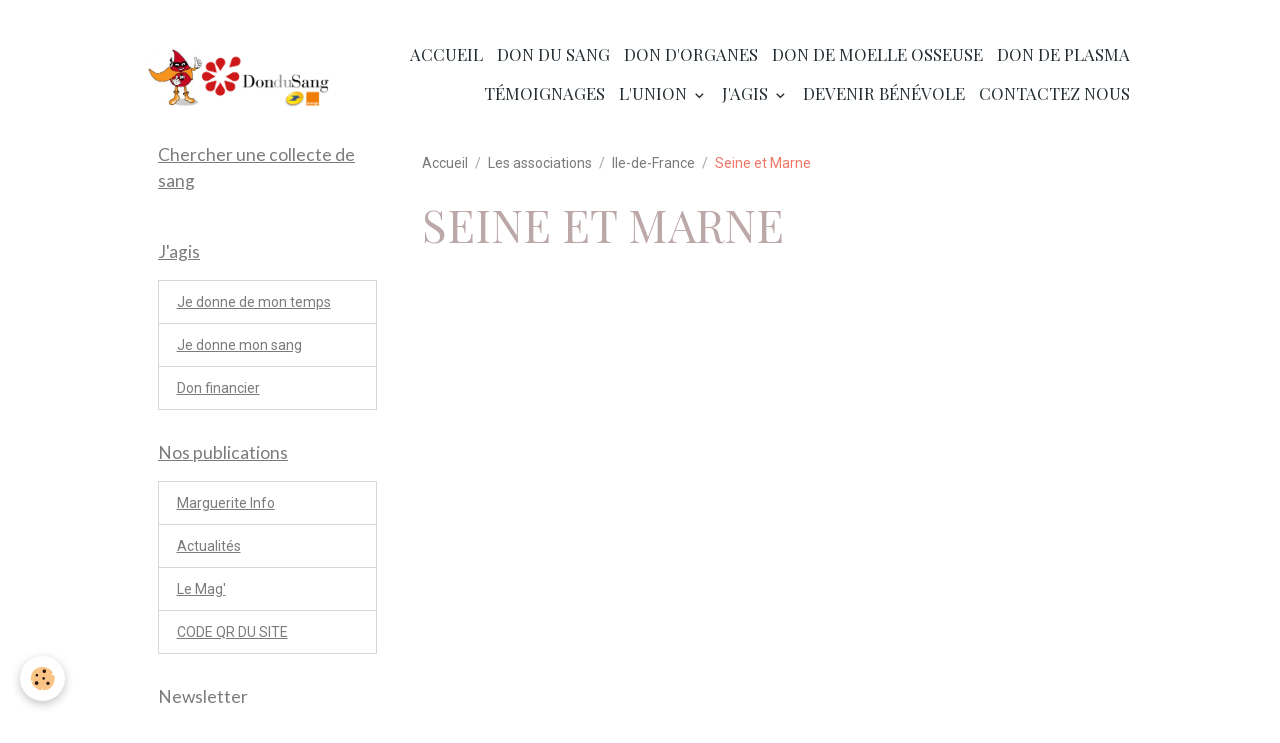

--- FILE ---
content_type: text/html; charset=UTF-8
request_url: https://www.dondusanglpo.fr/pages/les-associations/ile-de-france/seine-et-marne/
body_size: 63743
content:

<!DOCTYPE html>
<html lang="fr">
    <head>
        <title>Seine et Marne</title>
        <meta name="theme-color" content="rgb(255, 255, 255)">
        <meta name="msapplication-navbutton-color" content="rgb(255, 255, 255)">
        <!-- METATAGS -->
        <!-- rebirth / basic -->
<!--[if IE]>
<meta http-equiv="X-UA-Compatible" content="IE=edge">
<![endif]-->
<meta charset="utf-8">
<meta name="viewport" content="width=device-width, initial-scale=1, shrink-to-fit=no">
    <meta property="og:title" content="Seine et Marne">
    <meta property="og:url" content="https://www.dondusanglpo.fr/pages/les-associations/ile-de-france/seine-et-marne">
    <meta property="og:type" content="website">
    <link rel="alternate" hreflang="fr" href="https://www.dondusanglpo.fr/pages/les-associations/ile-de-france/seine-et-marne/">
    <link href="//www.dondusanglpo.fr/fr/themes/designlines/6023ab33b58c18076d2d51dc.css?v=7b0492f5db1f947afd3b73abcef520bf" rel="stylesheet">
    <link rel="canonical" href="https://www.dondusanglpo.fr/pages/les-associations/ile-de-france/seine-et-marne/">
<meta name="generator" content="e-monsite (e-monsite.com)">

    <link rel="icon" href="https://www.dondusanglpo.fr/medias/site/favicon/marguerite.png">
    <link rel="apple-touch-icon" sizes="114x114" href="https://www.dondusanglpo.fr/medias/site/mobilefavicon/marguerite.png?fx=c_114_114">
    <link rel="apple-touch-icon" sizes="72x72" href="https://www.dondusanglpo.fr/medias/site/mobilefavicon/marguerite.png?fx=c_72_72">
    <link rel="apple-touch-icon" href="https://www.dondusanglpo.fr/medias/site/mobilefavicon/marguerite.png?fx=c_57_57">
    <link rel="apple-touch-icon-precomposed" href="https://www.dondusanglpo.fr/medias/site/mobilefavicon/marguerite.png?fx=c_57_57">

<link href="https://fonts.googleapis.com/css?family=Amita:300,400,700%7CBad%20Script:300,400,700&amp;display=swap" rel="stylesheet">

                
    <link rel="preconnect" href="https://fonts.googleapis.com">
    <link rel="preconnect" href="https://fonts.gstatic.com" crossorigin="anonymous">
    <link href="https://fonts.googleapis.com/css?family=Roboto:300,300italic,400,400italic,700,700italic%7CLato:300,300italic,400,400italic,700,700italic%7CPlayfair+Display:300,300italic,400,400italic,700,700italic%7CAmita:300,300italic,400,400italic,700,700italic&display=swap" rel="stylesheet">

<link href="//www.dondusanglpo.fr/themes/combined.css?v=6_1642769533_1418" rel="stylesheet">


<link rel="preload" href="//www.dondusanglpo.fr/medias/static/themes/bootstrap_v4/js/jquery-3.6.3.min.js?v=26012023" as="script">
<script src="//www.dondusanglpo.fr/medias/static/themes/bootstrap_v4/js/jquery-3.6.3.min.js?v=26012023"></script>
<link rel="preload" href="//www.dondusanglpo.fr/medias/static/themes/bootstrap_v4/js/popper.min.js?v=31012023" as="script">
<script src="//www.dondusanglpo.fr/medias/static/themes/bootstrap_v4/js/popper.min.js?v=31012023"></script>
<link rel="preload" href="//www.dondusanglpo.fr/medias/static/themes/bootstrap_v4/js/bootstrap.min.js?v=31012023" as="script">
<script src="//www.dondusanglpo.fr/medias/static/themes/bootstrap_v4/js/bootstrap.min.js?v=31012023"></script>
<script src="//www.dondusanglpo.fr/themes/combined.js?v=6_1642769533_1418&lang=fr"></script>
<script type="application/ld+json">
    {
        "@context" : "https://schema.org/",
        "@type" : "WebSite",
        "name" : "Don du sang La Poste - Orange",
        "url" : "https://www.dondusanglpo.fr/"
    }
</script>




        <!-- //METATAGS -->
            <script src="//www.dondusanglpo.fr/medias/static/js/rgpd-cookies/jquery.rgpd-cookies.js?v=766"></script>
    <script>
                                    $(document).ready(function() {
            $.RGPDCookies({
                theme: 'bootstrap_v4',
                site: 'www.dondusanglpo.fr',
                privacy_policy_link: '/about/privacypolicy/',
                cookies: [{"id":null,"favicon_url":"https:\/\/ssl.gstatic.com\/analytics\/20210414-01\/app\/static\/analytics_standard_icon.png","enabled":true,"model":"google_analytics","title":"Google Analytics","short_description":"Permet d'analyser les statistiques de consultation de notre site","long_description":"Indispensable pour piloter notre site internet, il permet de mesurer des indicateurs comme l\u2019affluence, les produits les plus consult\u00e9s, ou encore la r\u00e9partition g\u00e9ographique des visiteurs.","privacy_policy_url":"https:\/\/support.google.com\/analytics\/answer\/6004245?hl=fr","slug":"google-analytics"},{"id":null,"favicon_url":"","enabled":true,"model":"addthis","title":"AddThis","short_description":"Partage social","long_description":"Nous utilisons cet outil afin de vous proposer des liens de partage vers des plateformes tiers comme Twitter, Facebook, etc.","privacy_policy_url":"https:\/\/www.oracle.com\/legal\/privacy\/addthis-privacy-policy.html","slug":"addthis"}],
                modal_title: 'Gestion\u0020des\u0020cookies',
                modal_description: 'd\u00E9pose\u0020des\u0020cookies\u0020pour\u0020am\u00E9liorer\u0020votre\u0020exp\u00E9rience\u0020de\u0020navigation,\nmesurer\u0020l\u0027audience\u0020du\u0020site\u0020internet,\u0020afficher\u0020des\u0020publicit\u00E9s\u0020personnalis\u00E9es,\nr\u00E9aliser\u0020des\u0020campagnes\u0020cibl\u00E9es\u0020et\u0020personnaliser\u0020l\u0027interface\u0020du\u0020site.',
                privacy_policy_label: 'Consulter\u0020la\u0020politique\u0020de\u0020confidentialit\u00E9',
                check_all_label: 'Tout\u0020cocher',
                refuse_button: 'Refuser',
                settings_button: 'Param\u00E9trer',
                accept_button: 'Accepter',
                callback: function() {
                    // website google analytics case (with gtag), consent "on the fly"
                    if ('gtag' in window && typeof window.gtag === 'function') {
                        if (window.jsCookie.get('rgpd-cookie-google-analytics') === undefined
                            || window.jsCookie.get('rgpd-cookie-google-analytics') === '0') {
                            gtag('consent', 'update', {
                                'ad_storage': 'denied',
                                'analytics_storage': 'denied'
                            });
                        } else {
                            gtag('consent', 'update', {
                                'ad_storage': 'granted',
                                'analytics_storage': 'granted'
                            });
                        }
                    }
                }
            });
        });
    </script>
        <script async src="https://www.googletagmanager.com/gtag/js?id=G-4VN4372P6E"></script>
<script>
    window.dataLayer = window.dataLayer || [];
    function gtag(){dataLayer.push(arguments);}
    
    gtag('consent', 'default', {
        'ad_storage': 'denied',
        'analytics_storage': 'denied'
    });
    
    gtag('js', new Date());
    gtag('config', 'G-4VN4372P6E');
</script>

        
    <!-- Global site tag (gtag.js) -->
        <script async src="https://www.googletagmanager.com/gtag/js?id=UA-70993932-1"></script>
        <script>
        window.dataLayer = window.dataLayer || [];
        function gtag(){dataLayer.push(arguments);}

gtag('consent', 'default', {
            'ad_storage': 'denied',
            'analytics_storage': 'denied'
        });
        gtag('set', 'allow_ad_personalization_signals', false);
                gtag('js', new Date());
        gtag('config', 'UA-70993932-1');
    </script>
                            </head>
    <body id="pages_run_les-associations_ile-de-france_seine-et-marne" data-template="default">
        

                <!-- CUSTOMIZE AREA -->
        <div id="top-site" class="sticky-top">
            <div class="membre" id="connection">&nbsp;</div>
<script type="text/javascript">// <![CDATA[
$("#info_membre").load("/members/account #member_infos", function() {
if ($("#info_membre .member_username").length > 0) {
var membre = $("#info_membre .member_username:eq(0)").next("dd").text();
var membre = membre.charAt(0).toUpperCase() + membre.substring(1).toLowerCase();
$("#login").html("<strong>"+membre+"</strong>")
$("#connecte").show();
}
else {
$("#connection").show();
}
});
// ]]></script>
        </div>
                <!-- BRAND TOP -->
        
        <!-- NAVBAR -->
                                                                                                                <nav class="navbar navbar-expand-lg position-sticky" id="navbar" data-animation="sliding" data-shrink="150">
                        <div class="container">
                                                                    <a aria-label="brand" class="navbar-brand d-inline-flex align-items-center" href="https://www.dondusanglpo.fr/">
                                                    <img src="https://www.dondusanglpo.fr/medias/site/logos/dds-sd.png" alt="Don du sang La Poste - Orange" class="img-fluid brand-logo mr-2 d-inline-block">
                                                                        <span class="brand-titles d-lg-flex flex-column align-items-start">
                            <span class="brand-title d-none">Don du sang La Poste - Orange</span>
                                                    </span>
                                            </a>
                                                    <button id="buttonBurgerMenu" title="BurgerMenu" class="navbar-toggler collapsed" type="button" data-toggle="collapse" data-target="#menu">
                    <span></span>
                    <span></span>
                    <span></span>
                    <span></span>
                </button>
                <div class="collapse navbar-collapse flex-lg-grow-0 ml-lg-auto" id="menu">
                                                                                                                <ul class="navbar-nav navbar-menu nav-all nav-all-right">
                                                                                                                                                                                            <li class="nav-item" data-index="1">
                            <a class="nav-link" href="https://www.dondusanglpo.fr/">
                                                                Accueil
                            </a>
                                                                                </li>
                                                                                                                                                                                            <li class="nav-item" data-index="2">
                            <a class="nav-link" href="https://www.dondusanglpo.fr/pages/don-du-sang/">
                                                                Don du sang
                            </a>
                                                                                </li>
                                                                                                                                                                                            <li class="nav-item" data-index="3">
                            <a class="nav-link" href="https://www.dondusanglpo.fr/pages/don-d-organes/">
                                                                Don d'organes
                            </a>
                                                                                </li>
                                                                                                                                                                                            <li class="nav-item" data-index="4">
                            <a class="nav-link" href="https://www.dondusanglpo.fr/pages/don-de-moelle-osseuse/">
                                                                Don de moelle osseuse
                            </a>
                                                                                </li>
                                                                                                                                                                                            <li class="nav-item" data-index="5">
                            <a class="nav-link" href="https://www.dondusanglpo.fr/pages/don-de-plasma/">
                                                                Don de plasma
                            </a>
                                                                                </li>
                                                                                                                                                                                            <li class="nav-item" data-index="6">
                            <a class="nav-link" href="https://www.dondusanglpo.fr/pages/temoignage/page.html">
                                                                Témoignages
                            </a>
                                                                                </li>
                                                                                                                                                                                                                                                                            <li class="nav-item dropdown" data-index="7">
                            <a class="nav-link dropdown-toggle" href="https://www.dondusanglpo.fr/pages/union/">
                                                                L'Union
                            </a>
                                                                                        <div class="collapse dropdown-menu">
                                    <ul class="list-unstyled">
                                                                                                                                                                                                                                                                    <li>
                                                <a class="dropdown-item" href="https://www.dondusanglpo.fr/pages/union/presentation.html">
                                                    Qui sommes-nous ?
                                                </a>
                                                                                                                                            </li>
                                                                                                                                                                                                                                                                    <li>
                                                <a class="dropdown-item" href="https://www.dondusanglpo.fr/pages/union/carte-mappee.html">
                                                    Rejoindre l'association
                                                </a>
                                                                                                                                            </li>
                                                                                                                                                                                                                                                                    <li>
                                                <a class="dropdown-item" href="https://www.dondusanglpo.fr/pages/union/bibliotheque.html">
                                                    Bibliotheque
                                                </a>
                                                                                                                                            </li>
                                                                                                                                                                                                                                                                    <li>
                                                <a class="dropdown-item" href="https://www.dondusanglpo.fr/pages/union/le-bureau.html">
                                                    Le Conseil National
                                                </a>
                                                                                                                                            </li>
                                                                                                                                                                                                                                                                    <li>
                                                <a class="dropdown-item" href="https://www.dondusanglpo.fr/pages/union/les-actions-1.html">
                                                    Nos actions
                                                </a>
                                                                                                                                            </li>
                                                                                                                                                                                                                                                                    <li>
                                                <a class="dropdown-item" href="https://www.dondusanglpo.fr/pages/union/la-mascotte-super-donneur.html">
                                                    Super Donneur
                                                </a>
                                                                                                                                            </li>
                                                                                                                                                                                                                                                                    <li>
                                                <a class="dropdown-item" href="https://www.dondusanglpo.fr/pages/union/ou-sommes-nous.html">
                                                    Nous contacter
                                                </a>
                                                                                                                                            </li>
                                                                                <li class="dropdown-menu-root">
                                            <a class="dropdown-item" href="https://www.dondusanglpo.fr/pages/union/">L'Union</a>
                                        </li>
                                    </ul>
                                </div>
                                                    </li>
                                                                                                                                                                                                                                                                            <li class="nav-item dropdown" data-index="8">
                            <a class="nav-link dropdown-toggle" href="https://www.dondusanglpo.fr/pages/j-agis/">
                                                                J'agis
                            </a>
                                                                                        <div class="collapse dropdown-menu">
                                    <ul class="list-unstyled">
                                                                                                                                                                                                                                                                    <li>
                                                <a class="dropdown-item" href="https://www.dondusanglpo.fr/pages/j-agis/je-donne-de-mon-temps.html">
                                                    Je donne de mon temps
                                                </a>
                                                                                                                                            </li>
                                                                                                                                                                                                                                                                    <li>
                                                <a class="dropdown-item" href="https://www.dondusanglpo.fr/pages/j-agis/je-donne-mon-sang.html">
                                                    Je donne mon sang
                                                </a>
                                                                                                                                            </li>
                                                                                                                                                                                                                                                                    <li>
                                                <a class="dropdown-item" href="https://www.dondusanglpo.fr/pages/j-agis/don-financier.html">
                                                    Don financier
                                                </a>
                                                                                                                                            </li>
                                                                                <li class="dropdown-menu-root">
                                            <a class="dropdown-item" href="https://www.dondusanglpo.fr/pages/j-agis/">J'agis</a>
                                        </li>
                                    </ul>
                                </div>
                                                    </li>
                                                                                                                                                                                            <li class="nav-item" data-index="9">
                            <a class="nav-link" href="https://www.dondusanglpo.fr/pages/je-deviens-benevole/">
                                                                Devenir bénévole
                            </a>
                                                                                </li>
                                                                                                                                                                                            <li class="nav-item" data-index="10">
                            <a class="nav-link" href="https://www.dondusanglpo.fr/contact/contacter-l-association.html">
                                                                Contactez nous
                            </a>
                                                                                </li>
                                    </ul>
            
                                    
                    
                                        
                    
                                    </div>
                        </div>
                    </nav>

        <!-- HEADER -->
                                                                            <header id="header" class="container">
                                </header>
                <!-- //HEADER -->

        <!-- WRAPPER -->
                                                            <div id="wrapper" class="container">

                        <div class="row align-items-lg-start">
                            <main id="main" class="col-lg-9 order-lg-2">

                                                                            <ol class="breadcrumb">
                                    <li class="breadcrumb-item"><a href="https://www.dondusanglpo.fr">Accueil</a></li>
                                                <li class="breadcrumb-item"><a href="https://www.dondusanglpo.fr/pages/les-associations/">Les associations</a></li>
                                                <li class="breadcrumb-item"><a href="https://www.dondusanglpo.fr/pages/les-associations/ile-de-france/">Ile-de-France</a></li>
                                                <li class="breadcrumb-item active">Seine et Marne</li>
                        </ol>

    <script type="application/ld+json">
        {
            "@context": "https://schema.org",
            "@type": "BreadcrumbList",
            "itemListElement": [
                                {
                    "@type": "ListItem",
                    "position": 1,
                    "name": "Accueil",
                    "item": "https://www.dondusanglpo.fr"
                  },                                {
                    "@type": "ListItem",
                    "position": 2,
                    "name": "Les associations",
                    "item": "https://www.dondusanglpo.fr/pages/les-associations/"
                  },                                {
                    "@type": "ListItem",
                    "position": 3,
                    "name": "Ile-de-France",
                    "item": "https://www.dondusanglpo.fr/pages/les-associations/ile-de-france/"
                  },                                {
                    "@type": "ListItem",
                    "position": 4,
                    "name": "Seine et Marne",
                    "item": "https://www.dondusanglpo.fr/pages/les-associations/ile-de-france/seine-et-marne/"
                  }                          ]
        }
    </script>
                                            
                                        
                                        
                                                                <div class="view view-pages" data-sfroute="true" id="view-page" data-category="seine-et-marne">
        
    
<div id="site-module-52ce6017f176500dd3842e19" class="site-module" data-itemid="52ce6017f176500dd3842e19" data-siteid="52ce60170c1a500dd384796b" data-category="52f8a58258d9500dd3845966"></div>

                    <div class="container">
                <div class="row">
                    <div class="col">
                        <h1 class="view-title">Seine et Marne</h1>
                    </div>
                </div>
            </div>
        
                    
<div id="rows-60d3324d74da6c893a6febda" class="rows" data-total-pages="1" data-current-page="1">
                            
                        
                                                                                        
                                                                
                
                        
                
                
                                    
                
                                
        
                                    <div id="row-60d3324d74da6c893a6febda-1" class="row-container pos-1  page_1 container">
                    <div class="row-content">
                                                                                <div class="row" data-role="line">
                                    
                                                                                
                                                                                                                                                                                                            
                                                                                                                                                                                                                                                    
                                                                                
                                                                                
                                                                                                                        
                                                                                
                                                                                                                                                                            
                                                                                        <div data-role="cell" data-size="lg" id="cell-60d3324d74e2c6a301e579d9" class="col widget-page-items">
                                               <div class="col-content">                                                        

<div id="site-module-page_items0" class="site-module" data-itemid="pages" data-siteid="52ce60170c1a500dd384796b" data-category="item"></div>



    <div id="page_items0">
        <ul class="media-list" data-addon="directory">
                
        </ul>

                                    <div class="card-deck page-items list-style list-1-col" data-addon="pages">
    </div>
                        </div>


                                                </div>
                                            </div>
                                                                                                                                                        </div>
                                            </div>
                                    </div>
                        </div>

        
            </div>

    
    <script>
        emsChromeExtension.init('pagecategory', '52f8a58258d9500dd3845966', 'e-monsite.com');
    </script>

                </main>

                                <aside id="sidebar" class="col-lg-3">
                    <div id="sidebar-inner">
                                                                                                                                                                                                        <div id="widget-1"
                                     class="widget"
                                     data-id="widget_visualtext"
                                     data-widget-num="1">
                                            <a href="https://dondesang.efs.sante.fr/trouver-une-collecte" class="widget-title">
            <span>
                    Chercher une collecte de sang
                </span>
                </a>
                                                                                                                            <div class="widget-content">
                                                
                                            </div>
                                                                                                            </div>
                                                                                                                                                                                                                                                                                                                                <div id="widget-2"
                                     class="widget"
                                     data-id="widget_page_category"
                                     data-widget-num="2">
                                            <a href="https://www.dondusanglpo.fr/pages/j-agis/" class="widget-title">
            <span>
                    J'agis
                </span>
                </a>
                                                                                                                            <div class="widget-content">
                                                            <div class="list-group" data-addon="pages" id="group-id-410">
              
                                <a href="https://www.dondusanglpo.fr/pages/j-agis/je-donne-de-mon-temps.html" class="list-group-item list-group-item-action" data-category="j-agis">
                Je donne de mon temps
                
                            </a>
                        <a href="https://www.dondusanglpo.fr/pages/j-agis/je-donne-mon-sang.html" class="list-group-item list-group-item-action" data-category="j-agis">
                Je donne mon sang
                
                            </a>
                        <a href="https://www.dondusanglpo.fr/pages/j-agis/don-financier.html" class="list-group-item list-group-item-action" data-category="j-agis">
                Don financier
                
                            </a>
                        </div>
    

                                            </div>
                                                                                                            </div>
                                                                                                                                                                                                                                                                                                                                <div id="widget-3"
                                     class="widget"
                                     data-id="widget_page_category"
                                     data-widget-num="3">
                                            <a href="https://www.dondusanglpo.fr/pages/marguerite-info/" class="widget-title">
            <span>
                    Nos publications
                </span>
                </a>
                                                                                                                            <div class="widget-content">
                                                            <div class="list-group" data-addon="pages" id="group-id-231">
              
                                <a href="https://www.dondusanglpo.fr/pages/marguerite-info/page-1.html" class="list-group-item list-group-item-action" data-category="marguerite-info">
                Marguerite Info
                
                            </a>
                        <a href="https://www.dondusanglpo.fr/pages/marguerite-info/actualites.html" class="list-group-item list-group-item-action" data-category="marguerite-info">
                Actualités
                
                            </a>
                        <a href="https://www.dondusanglpo.fr/pages/marguerite-info/page.html" class="list-group-item list-group-item-action" data-category="marguerite-info">
                Le Mag'
                
                            </a>
                        <a href="https://www.dondusanglpo.fr/pages/marguerite-info/code-qr.html" class="list-group-item list-group-item-action" data-category="marguerite-info">
                CODE QR DU SITE
                
                            </a>
                        </div>
    

                                            </div>
                                                                                                            </div>
                                                                                                                                                                                                                                                                                                                                <div id="widget-4"
                                     class="widget"
                                     data-id="widget_newsletter"
                                     data-widget-num="4">
                                            <div class="widget-title">
            <span>
                    Newsletter
                </span>
                </div>
                                                                                                                            <div class="widget-content">
                                                <form action="https://www.dondusanglpo.fr/newsletters/subscribe" method="post">
    <div class="input-group">
        <div class="input-group-prepend">
			<span class="input-group-text"><i class="material-icons md-mail_outline"></i></span>
		</div>
        <input class="form-control" id="email" type="email" name="email" value="" placeholder="E-mail">
        <div class="input-group-append">
            <button type="submit" class="btn btn-primary">OK</button>
        </div>
    </div>
</form>
                                            </div>
                                                                                                            </div>
                                                                                                                                                                                                                                                                                                                                <div id="widget-5"
                                     class="widget"
                                     data-id="widget_image_categories"
                                     data-widget-num="5">
                                            <div class="widget-title">
            <span>
                    Album photos
                </span>
                </div>
                                                                                                                            <div class="widget-content">
                                                <div class="list-group album-categories" data-addon="album">
                                    <a class="album-category list-group-item list-group-item-action d-flex align-items-center" data-category="les-adherents" href="https://www.dondusanglpo.fr/album-photos/les-adherents/">
                                Les affiches
                <span class="badge ml-auto badge-count">20</span>
            </a>
                                            <a class="album-category list-group-item list-group-item-action d-flex align-items-center" data-category="nos-evenements" href="https://www.dondusanglpo.fr/album-photos/nos-evenements/">
                                Nos événements
                <span class="badge ml-auto badge-count">403</span>
            </a>
                        </div>
                                            </div>
                                                                                                            </div>
                                                                                                                                                                                                                                                                                                                                <div id="widget-6"
                                     class="widget"
                                     data-id="widget_link_all"
                                     data-widget-num="6">
                                            <div class="widget-title">
            <span>
                    Partenaires
                </span>
                </div>
                                                                                                                            <div class="widget-content">
                                                <ul class="menu">
         <li class="odd_item"><a href="http://www.laposte.fr/" title="La Poste" class="menu_item" onclick="window.open(this.href);return false;">La Poste</a></li>
         <li class="even_item"><a href="http://orange.com/fr/accueil" title="Orange" class="menu_item" onclick="window.open(this.href);return false;">Orange</a></li>
         <li class="odd_item"><a href="https://dondesang.efs.sante.fr/" title="L'EFS" class="menu_item" onclick="window.open(this.href);return false;">L'EFS</a></li>
         <li class="even_item"><a href="http://www.agence-biomedecine.fr/" title="L'Agence de Biomédecine" class="menu_item" onclick="window.open(this.href);return false;">L'Agence de Biomédecine</a></li>
         <li class="odd_item"><a href="http://www.sante.gouv.fr/" title="Le Ministère de la Santé" class="menu_item" onclick="window.open(this.href);return false;">Le Ministère de la Santé</a></li>
         <li class="even_item"><a href="http://www.ffdsb.org/" title="La FFDSB" class="menu_item" onclick="window.open(this.href);return false;">La FFDSB</a></li>
   </ul>

                                            </div>
                                                                                                            </div>
                                                                                                                                                                                                                                                                                                                                <div id="widget-7"
                                     class="widget"
                                     data-id="widget_videos_categories"
                                     data-widget-num="7">
                                            <div class="widget-title">
            <span>
                    Vidéos
                </span>
                </div>
                                                                                                                            <div class="widget-content">
                                                <div class="list-group videos-categories" data-addon="videos">
        <a class="list-group-item list-group-item-action" href="https://www.dondusanglpo.fr/videos/">Vidéos</a>
    </div>
                                            </div>
                                                                                                            </div>
                                                                                                                                                                                                                                                                                                                                <div id="widget-8"
                                     class="widget"
                                     data-id="widget_page_category"
                                     data-widget-num="8">
                                            <a href="https://www.dondusanglpo.fr/pages/les-infos-de-mon-association/" class="widget-title">
            <span>
                    Les infos de mon association
                </span>
                </a>
                                                                                                                            <div class="widget-content">
                                                            <div class="list-group" data-addon="pages" id="group-id-611">
              
                                <a href="https://www.dondusanglpo.fr/pages/les-infos-de-mon-association/etat-d-urgence-vitale-au-don-de-sang.html" class="list-group-item list-group-item-action" data-category="les-infos-de-mon-association">
                Etat d'urgence vitale au don d
                
                            </a>
                        </div>
    

                                            </div>
                                                                                                            </div>
                                                                                                                                                                                                                                                                                                                                <div id="widget-9"
                                     class="widget"
                                     data-id="widget_page_category"
                                     data-widget-num="9">
                                            <a href="https://www.dondusanglpo.fr/pages/don-de-plasma/" class="widget-title">
            <span>
                    Don de plasma
                </span>
                </a>
                                                                                                                            <div class="widget-content">
                                                            <div class="list-group" data-addon="pages" id="group-id-459">
              
            </div>
    

                                            </div>
                                                                                                            </div>
                                                                                                                                                                                                                                                                                                                                <div id="widget-10"
                                     class="widget"
                                     data-id="widget_menu"
                                     data-widget-num="10">
                                            <a href="https://www.dondusanglpo.fr/pages/union/bibliotheque.html" class="widget-title">
            <span>
                    Bibliothèque
                </span>
                </a>
                                                                                                                            <div class="widget-content">
                                                
                                            </div>
                                                                                                            </div>
                                                                                                                                                                                                                                                                                                                                <div id="widget-11"
                                     class="widget"
                                     data-id="widget_page_category"
                                     data-widget-num="11">
                                            <a href="https://www.dondusanglpo.fr/pages/les-congres/" class="widget-title">
            <span>
                    Congrès en Corse 2025
                </span>
                </a>
                                                                                                                            <div class="widget-content">
                                                            <div class="list-group" data-addon="pages" id="group-id-713">
              
                                <a href="https://www.dondusanglpo.fr/pages/les-congres/innovations-en-biomedecine-impact-dur-le-don-du-sang.html" class="list-group-item list-group-item-action" data-category="les-congres">
                PAR JACQUES CHIARONI
                
                            </a>
                        <a href="https://www.dondusanglpo.fr/pages/les-congres/les-photos-en-cours-.html" class="list-group-item list-group-item-action" data-category="les-congres">
                Nuit en corse
                
                            </a>
                        <a href="https://www.dondusanglpo.fr/pages/les-congres/les-photos-du-congres.html" class="list-group-item list-group-item-action" data-category="les-congres">
                Les photos du congrès
                
                            </a>
                        </div>
    

                                            </div>
                                                                                                            </div>
                                                                                                                                                                                                                                                                                                                                <div id="widget-12"
                                     class="widget"
                                     data-id="widget_page_category"
                                     data-widget-num="12">
                                            <a href="https://www.dondusanglpo.fr/pages/les-infos-de-mon-association/colloque/" class="widget-title">
            <span>
                    Les colloques
                </span>
                </a>
                                                                                                                            <div class="widget-content">
                                                            <div class="list-group" data-addon="pages" id="group-id-241">
              
                                <a href="https://www.dondusanglpo.fr/pages/les-infos-de-mon-association/colloque/retour-sur-le-colloque-du-don.html" class="list-group-item list-group-item-action" data-category="colloque">
                Retour sur le colloque du Don
                
                            </a>
                        <a href="https://www.dondusanglpo.fr/pages/les-infos-de-mon-association/colloque/colloque-du-10-juin-a-l-assemblee-nationale.html" class="list-group-item list-group-item-action" data-category="colloque">
                Colloque du 10 juin à l'Assemb
                
                            </a>
                        </div>
    

                                            </div>
                                                                                                            </div>
                                                                                                                                                                                    </div>
                </aside>
            </div>
                    </div>
        <!-- //WRAPPER -->

                <footer id="footer">
                            
<div id="rows-6023ab33b58c18076d2d51dc" class="rows" data-total-pages="1" data-current-page="1">
                            
                        
                                                                                        
                                                                
                
                        
                
                
                                    
                
                                
        
                                    <div id="row-6023ab33b58c18076d2d51dc-1" class="row-container pos-1 page_1 container">
                    <div class="row-content">
                                                                                <div class="row" data-role="line">
                                    
                                                                                
                                                                                                                                                                                                            
                                                                                                                                                                
                                                                                
                                                                                
                                                                                                                        
                                                                                                                                                                    
                                                                                                                                                                            
                                                                                        <div data-role="cell" data-size="sm" id="cell-691f39c1a284d4558d13a1a0" class="col" style="-ms-flex-preferred-size:33.333333333333%;flex-basis:33.333333333333%">
                                               <div class="col-content col-no-widget">                                                        <p><img alt="Logo union nationale associations donneurs sang benevoles la poste orange" class="img-center" height="167" loading="lazy" src="/medias/images/logo-union-nationale-associations-donneurs-sang-benevoles-la-poste-orange.png" width="456" /></p>

                                                                                                    </div>
                                            </div>
                                                                                                                        
                                                                                
                                                                                                                                                                                                            
                                                                                                                                                                
                                                                                
                                                                                
                                                                                                                        
                                                                                                                                                                    
                                                                                                                                                                            
                                                                                        <div data-role="cell" data-size="sm" id="cell-691f39c1a285d4558d13b5fb" class="col" style="-ms-flex-preferred-size:33.333333333333%;flex-basis:33.333333333333%">
                                               <div class="col-content col-no-widget">                                                        <h3>Faire un don</h3>

<p><a href="https://www.dondusanglpo.fr/pages/don-du-sang/">Don de sang</a><br />
<a href="https://www.dondusanglpo.fr/pages/don-d-organes/">Don d&#39;organes</a><br />
<a href="https://www.dondusanglpo.fr/pages/don-de-moelle-osseuse/">Don de moelle osseuse</a><br />
<a href="https://www.dondusanglpo.fr/pages/don-de-plasma/">Don de plasma</a></p>

<p><a href="https://www.dondusanglpo.fr/pages/j-agis/je-donne-de-mon-temps.html">Je donne de mon temps</a><br />
<a href="https://www.dondusanglpo.fr/pages/j-agis/je-donne-mon-sang.html">Je donne mon sang</a>&nbsp;<br />
<a href="https://www.dondusanglpo.fr/pages/j-agis/don-financier.html">Don financier</a></p>

                                                                                                    </div>
                                            </div>
                                                                                                                        
                                                                                
                                                                                                                                                                                                            
                                                                                                                                                                
                                                                                
                                                                                
                                                                                                                        
                                                                                                                                                                    
                                                                                                                                                                            
                                                                                        <div data-role="cell" data-size="sm" id="cell-691f39c1a286d4558d136ea3" class="col" style="-ms-flex-preferred-size:33.333333333333%;flex-basis:33.333333333333%">
                                               <div class="col-content col-no-widget">                                                        <h3>Infos pratiques</h3>

<p><a href="https://www.dondusanglpo.fr/pages/union/">Tout savoir sur l&#39;Union</a><br />
<a href="https://www.dondusanglpo.fr/pages/je-deviens-benevole/">Devenir b&eacute;n&eacute;vole</a><br />
<a href="https://www.dondusanglpo.fr/pages/temoignage/page.html">T&eacute;moignages</a><br />
<a href="https://www.dondusanglpo.fr/contact/contacter-l-association.html">Contactez-nous</a></p>

                                                                                                    </div>
                                            </div>
                                                                                                                                                        </div>
                                            </div>
                                    </div>
                                                    
                        
                                                                                        
                                                                
                
                        
                
                
                                    
                
                                
        
                                    <div id="row-6023ab33b58c18076d2d51dc-2" class="row-container pos-2 page_1 container">
                    <div class="row-content">
                                                                                <div class="row" data-role="line">
                                    
                                                                                
                                                                                                                                                                                                            
                                                                                                                                                                
                                                                                
                                                                                
                                                                                                                        
                                                                                
                                                                                                                                                                            
                                                                                        <div data-role="cell" data-size="lg" id="cell-5e85fc00b86f69274becfc22" class="col">
                                               <div class="col-content col-no-widget">                                                        <div class="membre" id="connection">
<table align="center" frame="void" style="width: 600px; height: 29px; border-bottom-right-radius: 20px; background-color: #ff8c00;">
	<caption>&nbsp;</caption>
	<tbody>
		<tr>
			<td style="width: 10%;"><span style="color: #ffffff; font-family: arial, helvetica, sans-serif; font-size: small;">&nbsp;Membres</span></td>
			<td align="center">
			<form action="/members/connect" method="post" name="form_zm"><span style="font-family: arial,helvetica,sans-serif; font-size: x-small;"><input class="textfield required" id="field_login" name="username" onclick="if(this.value=='Identifiant')this.value='';" size="14" title="Votre login" type="text" value="Identifiant" /> <input class="textfield required" id="field_password" name="passwd" onclick="if(this.value=='Mot de passe')this.value=''; " size="14" title="Mot de passe" type="password" value="Mot de passe" /> <span style="background-color: #ffffff;"><input class="button" name="s" style="border: none; background-color: #ff8c00; color: white;" type="submit" value="Connexion" /></span></span></form>
			</td>
			<td><span style="font-family: arial, helvetica, sans-serif; font-size: x-small; color: #ffffff;">&nbsp;<a class="menu_item" href="/members/passwordlost"><span style="color: #ffffff;">Mot de passe perdu ?</span></a></span></td>
			<td><span style="font-family: arial, helvetica, sans-serif; font-size: x-small; color: #ffffff;">| <a class="menu_item" href="/members/subscribe"><span style="color: #ffffff;">Cr&eacute;er un compte</span></a></span></td>
		</tr>
	</tbody>
</table>
</div>

<div class="membre" id="connecte">
<table align="center" style="width: 550px; height: 18px; background-color: #ff0000;">
	<tbody>
		<tr>
			<td style="width: 30%; text-align: left;"><span style="color: #ffffff;"><strong>&nbsp;<span style="font-size: x-small;">Bienvenue</span></strong></span></td>
			<td style="text-align: right; width: 15px;"><span style="color: #ffffff; font-size: x-small;">Connect&eacute; en tant que : <span id="login"></span> <a class="menu_item" href="/members/account"><span style="color: #ffffff;">Mon profil</span></a> | <a class="menu_item" href="/members/disconnect"><span style="color: #ffffff; border-bottom-right-radius: 20px;">D&eacute;connexion</span></a></span></td>
		</tr>
	</tbody>
</table>
</div>
<script type="text/javascript">// <![CDATA[
$("#info_membre").load("/members/account #member_infos", function() {
if ($("#info_membre .member_username").length > 0) {
var membre = $("#info_membre .member_username:eq(0)").next("dd").text();
var membre = membre.charAt(0).toUpperCase() + membre.substring(1).toLowerCase();
$("#login").html("<strong>"+membre+"</strong>")
$("#connecte").show();
}
else {
$("#connection").show();
}
});
// ]]></script>
                                                                                                    </div>
                                            </div>
                                                                                                                                                        </div>
                                            </div>
                                    </div>
                        </div>

                        <div class="container">
                
                
                            </div>

                            <ul id="legal-mentions" class="footer-mentions">
            <li><a href="https://www.dondusanglpo.fr/about/legal/">Mentions légales</a></li>
    
    
    
    
    
            <li><button id="cookies" type="button" aria-label="Gestion des cookies">Gestion des cookies</button></li>
    </ul>
                    </footer>
        
        
        
            

 
    
						 	 





        
            </body>
</html>


--- FILE ---
content_type: text/css; charset=UTF-8
request_url: https://www.dondusanglpo.fr/fr/themes/designlines/6023ab33b58c18076d2d51dc.css?v=7b0492f5db1f947afd3b73abcef520bf
body_size: 223
content:
#row-6023ab33b58c18076d2d51dc-1 .row-content{}@media screen and (max-width:992px){#row-6023ab33b58c18076d2d51dc-1 .row-content{}}@media screen and (max-width:992px){#row-6023ab33b58c18076d2d51dc-2 .row-content{}}